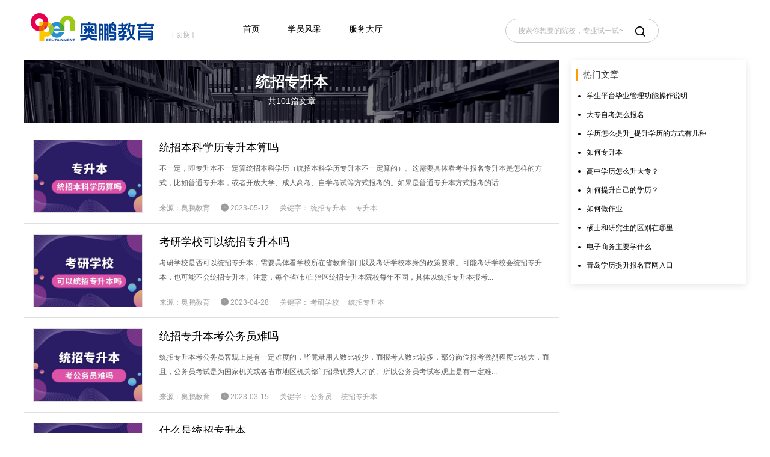

--- FILE ---
content_type: text/html; charset=UTF-8
request_url: https://www.iopen.com.cn/tag/1310.html
body_size: 13196
content:
<!DOCTYPE html>
<html lang="zh-cn">

<head>
    
            <title>统招专升本</title>    <meta name="keywords" content="统招专升本">            <meta name="description" content="统招专升本栏目，提供各省/市地区统招专升本专业/条件/报名时间/考试时间/考试科目等政策指南，为广大统招专升本学生提供统招专升本高起专/高起本/专升本等信息。"> 

    <meta charset="UTF-8">
    <meta name="renderer" content="webkit">
    <meta http-equiv="X-UA-Compatible" content="ie=edge">
    <meta name="viewport" content="width=device-width,initial-scale=1.0,minimum-scale=1.0,maximum-scale=1.0,user-scalable=no">
    <link rel="shortcut icon" href="/Public/img/head_logo.png">
    <link rel="stylesheet" href="/Public/assets/fonts/unicode.css" />
        
    <link rel="stylesheet" href="/Public/css/newsMore-fa5bc7a3cc.css?v=1590572293933">

    <script type="text/javascript">
    	 (function() {
	        _fmOpt = {
	            partner: "aopengjy",
	            appName: "aopengNESwz_web",
	            token: "aopengjy" + "-" + new Date().getTime() + "-"+ Math.random().toString(16).substr(2),
	            fmb: true,
	            getinfo: function(){
	                return "e3Y6ICIyLjUuMCIsIG9zOiAid2ViIiwgczogMTk5LCBlOiAianMgbm90IGRvd25sb2FkIn0=";
	            }
	        };
	        // var cimg = new Image(1,1);
	        // cimg.onload = function() {
	        //     _fmOpt.imgLoaded = true;
	        // };
	        // cimg.src = "https://fp.fraudmetrix.cn/fp/clear.png?partnerCode=aopengjy&appName=aopengNESwz_web&tokenId=" + _fmOpt.token;
	        // var fm = document.createElement('script'); fm.type = 'text/javascript'; fm.async = true;
	        // fm.src = ('https:' == document.location.protocol ? 'https://' : 'http://') + 'static.fraudmetrix.cn/v2/fm.js?ver=0.1&t=' + (new Date().getTime()/3600000).toFixed(0);
	        // var s = document.getElementsByTagName('script')[0]; s.parentNode.insertBefore(fm, s);
    	})();
    </script>
    <style>
        /* 新年主题 */
        .header-box{
            background: url('../../../../Public/assets/img/year-theme/line.png');
            position: relative;
        }
        .year-img{
            position: absolute;
        }
        /* .header-dls{
            width: 108px;
            height: 145px;
            background: url('../../../../Public/assets/img/year-theme/dls.png');
        } */
        .header-dl{
            width: 98px;
            height: 132px;
            background: url('../../../../Public/assets/img/year-theme/dl.png');
            right: 100px;
            z-index: 11;
        }
        /* .header-flower{
            width: 62px;
            height: 52px;
            background: url('../../../../Public/assets/img/year-theme/flower.png');
            left: 50%;
            margin-left: -320px;
        } */
        /* .a_active {
            color: #FFF !important;
        } */
        /* .header-common .search-snav-list li a {
            color: #FFF !important;
            text-decoration: none;
        }
        .header-common .head-main-form{
            background-color: #FFF !important;
        } */
        /* 新年主题 */
        .header-common .logo .area{
            margin-left: 20px !important
        }
    </style>

</head>

<body>
    
               	<a href="/activity/190828.html" style="display: none; text-align: center;color: #fff;font-size: 16px;width: 100%; background: #05a8fc;height: 30px;line-height:30px;overflow: hidden;" class="active-home-top-1">
      		<div>
      			<p style='border: 2px solid #000;background-color:#eb5b6e;display: inline-block;height: 22px;line-height: 22px;border-radius: 11px;margin-right:10px;padding: 0 10px;vertical-align: middle;'>福利温馨提示</p>
      			<span style="vertical-align: middle;">酷夏狂欢—红包雨活动<span style="color:#f4cc49;">即将开启</span>，请做好抢红包准备！</span>
      			<img src="/Public/assets/img/active-618.png" alt="" style="vertical-align: middle;margin-left:10px;"/>
      		</div>
      	</a>
      	<a href="/activity/190828.html" style="display: none;text-align: center;color: #fff;font-size: 16px;width: 100%; background: url('/Public/assets/img/666.jpg') center center no-repeat;height: 30px;line-height:30px;" class="active-home-top-2">
      		酷夏狂欢—红包雨活动<span style="color:#f4cc49;">正在进行中</span>，进入酷夏狂欢活动专场，立刻获取您的幸运吧！
      	</a>
          <!-- <div class="header-box"> -->
            <!-- <div class="year-img header-dls"></div> -->
            <!-- <div class="year-img header-dl"></div> -->
            <!-- <div class="year-img header-flower"></div> -->

            <div class="header-common">
                <div class="logo">
                    <a style="display: inline-block;" href="/" title="奥鹏教育-集考研,MBA,出国留学,职业证书,IT培训等职业教育服务提供者,打造“互联网+”职业教育新生态">
                        <img src="/Public/assets/img/logo.png" alt="奥鹏教育-集考研,MBA,出国留学,职业证书,IT培训等职业教育服务提供者,打造“互联网+”职业教育新生态" style="margin-top: 15px;">
                    </a>
                    <div class="area">
                        <strong  class="aw_city_top_name" data-city-id=""></strong>
                        <br />
                        <span class="change-area">[ 切换 ]</span>
                        <div class="select-area" style="display: none;">
                            <span class="icon iconfont icon-close close-area aw_area_close">&#xe643;</span>
                            <span class="icon iconfont icon-triang-up">&#xe662;</span>
                            <div class="area-tap">
                                <span class="active aw_city_title_hot" data-type="hot">
                                    <i> 热门 </i>
                                </span>
                                <!-- <span class="aw_city_title_abcd" data-type="ABCD">
                                    <i> ABCD </i>
                                </span>
                                <span class="aw_city_title_efgh" data-type="EFGH">
                                    <i> EFGH </i>
                                </span>
                                <span class="aw_city_title_ijkl" data-type="IJKL">
                                    <i> IJKL </i>
                                </span>
                                <span class="aw_city_title_mnopq" data-type="MNOPQ">
                                    <i> MNOPQ </i>
                                </span>
                                <span class="aw_city_title_rstuv" data-type="RSTUV">
                                    <i> RSTUV </i>
                                </span>
                                <span class="aw_city_title_wxyz" data-type="WXYZ">
                                    <i> WXYZ </i>
                                </span> -->
                                <span class="aw_city_title_abc" data-type="ABC">
                                    <i> ABC </i>
                                </span>
                                <span class="aw_city_title_defg" data-type="DEFG">
                                    <i> DEFG </i>
                                </span>
                                <span class="aw_city_title_hi" data-type="HI">
                                    <i> HI </i>
                                </span>
                                <span class="aw_city_title_jkl" data-type="JKL">
                                    <i> JKL </i>
                                </span>
                                <span class="aw_city_title_mnpq" data-type="MNPQ">
                                    <i> MNPQ </i>
                                </span>
                                <span class="aw_city_title_rst" data-type="RST">
                                    <i> RST </i>
                                </span>
                                <span class="aw_city_title_yz" data-type="YZ">
                                    <i> YZ </i>
                                </span>
                                <span class="aw_city_title_uwx" data-type="UWX">
                                    <i> UWX </i>
                                </span>
                            </div>
                            <div class="area-list">
                                <table>
                                    <tr class="">
                                        <td>
                                        </td>
                                    </tr>
                                </table>
                            </div>
                        </div>
                    </div>
                </div>
                <ul class="search-snav-list" >
                    <li>
                        <a title="首页" href="/" onclick="clickBtn('dhsy','menu_dhsy');" data-type="index">首页</a>
                    </li>
                    <!-- <li class="search-main-menu search-menu-item">
                        <a title="选专业" href="/majors/index.html" onclick="clickBtn('dhxzy','menu_dhxzy');" data-type="majors">选专业</a>
                    </li>
                    <li>
                        <a title="选院校" href="/school/index.html" onclick="clickBtn('dhxyx','menu_dhxyx');" data-type="school"> 选院校 </a>
                    </li> -->
                    <li>
                        <a title="学员风采" href="/news/index.html" onclick="clickBtn('dhxyfc','menu_dhxyfc');" data-type="news"> 学员风采 </a>
                    </li>
                    <li>
                        <a title="服务大厅" href="/service/index.html" onclick="clickBtn('dhfwdt','menu_dhfwdt');" data-type="service"> 服务大厅 </a>
                    </li>
                </ul>
                <div class="head-main-form">
                    <input type="text" autocomplete="off" class="search-box aw_search_input" id="searchKeywords" tabindex="0" onfocus="if(value=='搜索你想要的院校，专业试一试~') {value=''}" value="搜索你想要的院校，专业试一试~" onblur="if (value=='') {value='搜索你想要的院校，专业试一试~'}" maxlength="30">
                    <span id="searchBtn" class="iconfont icon-search aw_search_button_a">&#xe65a;</span>
                </div>
                <!-- <div class="status-login" style="color: #FFF !important;"> -->
                <!--    <div class="status-login">
                    <div class="login-status" style="display: none;">
                        <i></i><em>，您好!</em>
                        <p>
                            <span class="tra-out"></span>
                            <span class="tra-inner"></span>
                            <span class="fill-cir"></span>
                            <a href="../users/myRegistration.html">我的报名</a>
                            <span class="quit-login">退出登录</span>
                        </p>
                    </div>
                    <div id="loginOpt" class="login-opt" style="display: none;"> 注册/登录 </div>
                </div>-->
                <div id="login" class="login-container">
                    <div class="com-masker"></div>
                    <div class="box">
                        <dl>
                            <dt>
                                <i id="closeLogin" class="iconfont close">&#xe643;</i>
                            </dt>
                            <dd class="title"> 学员注册/登录 </dd>
                        </dl>
                        <form class="com-form">
                            <div>
                                <i class="iconfont con">&#xe69e;</i>
                                <input data-num='0' data-type="phoneNum" class="phone enter" placeholder="请输入手机号" type="text" maxlength="11" />
                            </div>
                            <p class="error"></p>
                            <div>
                                <i class="iconfont con">&#xe69f;</i>
                                <input data-num='1' data-type="imgCode" class="img-code enter" placeholder="请输入图形验证码" type="text" maxlength="4" />
                                <img data-type="getImgCode" src="/Public/assets/img/code.png" class="valid" />
                            </div>
                            <p class="error"></p>
                            <div>
                                <i class="iconfont con">&#xe6a0;</i>
                                <input data-num='2' data-type="phoneCode" class="code enter" placeholder="请输入手机验证码" type="text" maxlength="4" />
                                <button data-type="getCode" class="getcode" type="button">获取验证码</button>
                            </div>
                            <p class="error"></p>
                        </form>
                        <p class="login-error"></p>
                        <button data-type="submit" class="regist" type="button">注册/登录</button>
                        <p class="warm">
                            <label for="privacyPolicy">
                                <input id="privacyPolicy" type="checkbox"/>
                                <i>
                                    勾选代表您已经阅读并同意
                                </i>
                            </label>
                            <a href="/About/xieyi.html" target="_blank">《奥鹏教育隐私协议》,</a>
                            <p>且认同奥鹏教育以电话、短信或其他形式与您取得联系</p>
                        </p>
                    </div>
                </div>
            </div>
            <!-- </div> -->
        <div class="error-close">
            <i class="iconfont">&#xe687;</i>
            <span class="infor"></span>
        </div>
    


    <div class="college-accredit-box clear">
        <div class="center-content">
         <div class="navtag"><h2>统招专升本</h2><p>共101篇文章</p></div>
            <div class="peoplenews-box">
                <dl>
                        <dt>
                            <a href="/news/118227.html" target="_blank" title="统招本科学历专升本算吗">
                            <img class="lazy-one" src="/Public/assets/img/logoBd2.svg" data-original="/product/img/news/20230512/1683860478645dabfe3e7c8.jpg">
                            </a>
                        </dt>
                        <dd>
                            <h4><a href="/news/118227.html" target="_blank">统招本科学历专升本算吗</a></h4>
                            <p>不一定，即专升本不一定算统招本科学历（统招本科学历专升本不一定算的）。这需要具体看考生报名专升本是怎样的方式，比如普通专升本，或者开放大学、成人高考、自学考试等方式报考的。如果是普通专升本方式报考的话... </p>
                            <div class="mores">
                                <span>来源：奥鹏教育</span>

                                <span>
                                            <i class="icon iconfont icon-time-wise"></i> 2023-05-12 </span>
                                <span>关键字：
                                    <span>统招专升本</span><span>专升本</span>                                     <!-- 国考报名入口 考试大纲 职位表 -->
                                </span>
                            </div>
                        </dd>

                        
                    </dl><dl>
                        <dt>
                            <a href="/news/117777.html" target="_blank" title="考研学校可以统招专升本吗">
                            <img class="lazy-one" src="/Public/assets/img/logoBd2.svg" data-original="/product/img/news/20230428/1682660407644b5c37d1194.jpg">
                            </a>
                        </dt>
                        <dd>
                            <h4><a href="/news/117777.html" target="_blank">考研学校可以统招专升本吗</a></h4>
                            <p>考研学校是否可以统招专升本，需要具体看学校所在省教育部门以及考研学校本身的政策要求。可能考研学校会统招专升本，也可能不会统招专升本。注意，每个省/市/自治区统招专升本院校每年不同，具体以统招专升本报考... </p>
                            <div class="mores">
                                <span>来源：奥鹏教育</span>

                                <span>
                                            <i class="icon iconfont icon-time-wise"></i> 2023-04-28 </span>
                                <span>关键字：
                                    <span>考研学校</span><span>统招专升本</span>                                     <!-- 国考报名入口 考试大纲 职位表 -->
                                </span>
                            </div>
                        </dd>

                        
                    </dl><dl>
                        <dt>
                            <a href="/news/115695.html" target="_blank" title="统招专升本考公务员难吗">
                            <img class="lazy-one" src="/Public/assets/img/logoBd2.svg" data-original="/product/img/news/20230315/167886112464116344caf13.jpg">
                            </a>
                        </dt>
                        <dd>
                            <h4><a href="/news/115695.html" target="_blank">统招专升本考公务员难吗</a></h4>
                            <p>统招专升本考公务员客观上是有一定难度的，毕竟录用人数比较少，而报考人数比较多，部分岗位报考激烈程度比较大，而且，公务员考试是为国家机关或各省市地区机关部门招录优秀人才的。所以公务员考试客观上是有一定难... </p>
                            <div class="mores">
                                <span>来源：奥鹏教育</span>

                                <span>
                                            <i class="icon iconfont icon-time-wise"></i> 2023-03-15 </span>
                                <span>关键字：
                                    <span>公务员</span><span>统招专升本</span>                                     <!-- 国考报名入口 考试大纲 职位表 -->
                                </span>
                            </div>
                        </dd>

                        
                    </dl><dl>
                        <dt>
                            <a href="/news/104181.html" target="_blank" title="什么是统招专升本">
                            <img class="lazy-one" src="/Public/assets/img/logoBd2.svg" data-original="/product/img/news/20220901/1662019065631065f92d33c.jpg">
                            </a>
                        </dt>
                        <dd>
                            <h4><a href="/news/104181.html" target="_blank">什么是统招专升本</a></h4>
                            <p>统招专升本，也叫普通专升本，即普通高等学校专升本选拔考试。统招专升本是由考生就读高校所在地的省级教育部门统一组织的选拔考试，招生专科应届毕业生进入普通高等本科院校全日制学习二年，而获得本科文凭。考生报... </p>
                            <div class="mores">
                                <span>来源：奥鹏教育</span>

                                <span>
                                            <i class="icon iconfont icon-time-wise"></i> 2022-09-01 </span>
                                <span>关键字：
                                    <span>统招专升本</span>                                     <!-- 国考报名入口 考试大纲 职位表 -->
                                </span>
                            </div>
                        </dd>

                        
                    </dl><dl>
                        <dt>
                            <a href="/news/79319.html" target="_blank" title="西安交通大学统招专升本">
                            <img class="lazy-one" src="/Public/assets/img/logoBd2.svg" data-original="/product/img/news/20210629/162495645860dade2a122bf.jpg">
                            </a>
                        </dt>
                        <dd>
                            <h4><a href="/news/79319.html" target="_blank">西安交通大学统招专升本</a></h4>
                            <p>首先想说的是，是没有统招专升本之说的，即是不参与省内组织的统招专升本选拔考试，只通过普通高考、研究生考试等方式招生本科、研究生层次。所以意向报名统招专升本的学生需要注意，不能报考统招专升本，可报考陕西... </p>
                            <div class="mores">
                                <span>来源：奥鹏教育原创</span>

                                <span>
                                            <i class="icon iconfont icon-time-wise"></i> 2022-08-05 </span>
                                <span>关键字：
                                    <span>统招专升本</span><span>西安交通大学专升本</span>                                     <!-- 国考报名入口 考试大纲 职位表 -->
                                </span>
                            </div>
                        </dd>

                        
                    </dl><dl>
                        <dt>
                            <a href="/news/68067.html" target="_blank" title="汉口学院统招专升本有哪些专业">
                            <img class="lazy-one" src="/Public/assets/img/logoBd2.svg" data-original="/product/img/news/20210222/161397944660335f362716b.jpg">
                            </a>
                        </dt>
                        <dd>
                            <h4><a href="/news/68067.html" target="_blank">汉口学院统招专升本有哪些专业</a></h4>
                            <p>汉口学院统招专升本招生对象为：高职高专应届毕业生。报名条件及要求：1.具有良好的思想品德和政治素质，热爱祖国，遵纪守法，专科学习期间未受任何纪律处分，或者纪律处分已解除或撤销。2.修完普通高职高专教学... </p>
                            <div class="mores">
                                <span>来源：奥鹏教育</span>

                                <span>
                                            <i class="icon iconfont icon-time-wise"></i> 2022-08-05 </span>
                                <span>关键字：
                                    <span>汉口学院统招专升本</span><span>统招专升本</span><span>专升本专业  </span>                                     <!-- 国考报名入口 考试大纲 职位表 -->
                                </span>
                            </div>
                        </dd>

                        
                    </dl><dl>
                        <dt>
                            <a href="/news/67161.html" target="_blank" title="湖南工学院统招专升本要什么条件">
                            <img class="lazy-one" src="/Public/assets/img/logoBd2.svg" data-original="/product/img/news/20210218/1613617494602dd95681dd5.jpg">
                            </a>
                        </dt>
                        <dd>
                            <h4><a href="/news/67161.html" target="_blank">湖南工学院统招专升本要什么条件</a></h4>
                            <p>统招专升本的条件：1.遵守宪法和法律、法规;2.遵守学校章程和规章制度;3.德、 智、体、美等方面全面发展;4.各课程平均成绩排名进入本专业应届毕业生总数的前20%(以该课程初次考试或考核的成绩为准，... </p>
                            <div class="mores">
                                <span>来源：奥鹏教育</span>

                                <span>
                                            <i class="icon iconfont icon-time-wise"></i> 2022-08-05 </span>
                                <span>关键字：
                                    <span>湖南工学院统招专升本条件</span><span>专升本条件</span><span>统招专升本</span>                                     <!-- 国考报名入口 考试大纲 职位表 -->
                                </span>
                            </div>
                        </dd>

                        
                    </dl><dl>
                        <dt>
                            <a href="/news/49701.html" target="_blank" title="北京邮电大学有统招专升本吗">
                            <img class="lazy-one" src="/Public/assets/img/logoBd2.svg" data-original="/product/img/news/20210916/16317797716142fbbba6d56.jpg">
                            </a>
                        </dt>
                        <dd>
                            <h4><a href="/news/49701.html" target="_blank">北京邮电大学有统招专升本吗</a></h4>
                            <p>没有统招专升本，北邮不通过普通专升本方式招生，而是通过远程教育专升本、成人高考专升本等成人高等教育方式招生，招生专升本专业有通信工程、计算机科学与技术、计算机科学与技术（移动互联网）、物流工程、自动化... </p>
                            <div class="mores">
                                <span>来源：奥鹏教育</span>

                                <span>
                                            <i class="icon iconfont icon-time-wise"></i> 2022-08-05 </span>
                                <span>关键字：
                                    <span>北京邮电大学专升本</span><span>统招专升本</span><span>北京邮电大学</span>                                     <!-- 国考报名入口 考试大纲 职位表 -->
                                </span>
                            </div>
                        </dd>

                        
                    </dl><dl>
                        <dt>
                            <a href="/news/43385.html" target="_blank" title="统招专升本第一学历是什么？">
                            <img class="lazy-one" src="/Public/assets/img/logoBd2.svg" data-original="/product/img/news/20200615/15921896185ee6e2b2bfa96.jpg">
                            </a>
                        </dt>
                        <dd>
                            <h4><a href="/news/43385.html" target="_blank">统招专升本第一学历是什么？</a></h4>
                            <p>统招专升本也叫普通专升本，应届专升本等，普通专升本选拔考试属于省级统一招生标准选拔性考试，由各省教育厅领导，各省教育考试院统一组织管理，各设区市招考机构具体组织实施，考试选拔对象为全日制普通高校的高职... </p>
                            <div class="mores">
                                <span>来源：奥鹏教育</span>

                                <span>
                                            <i class="icon iconfont icon-time-wise"></i> 2022-08-05 </span>
                                <span>关键字：
                                    <span>统招专升本</span>                                     <!-- 国考报名入口 考试大纲 职位表 -->
                                </span>
                            </div>
                        </dd>

                        
                    </dl><dl>
                        <dt>
                            <a href="/news/101883.html" target="_blank" title="统招专升本毕业证和本科有区别吗">
                            <img class="lazy-one" src="/Public/assets/img/logoBd2.svg" data-original="/product/img/news/20220727/165890752262e0eb82e03c3.jpg">
                            </a>
                        </dt>
                        <dd>
                            <h4><a href="/news/101883.html" target="_blank">统招专升本毕业证和本科有区别吗</a></h4>
                            <p>统招专升本毕业证和本科是有所区别的，不过只在印制字样显示上有区别，比如：统招专升本毕业证会印有全日制、专科起点本科（二年制）字样，本科毕业证会印有全日制本科的字样。但是，统招专升本毕业证和本科毕业证都... </p>
                            <div class="mores">
                                <span>来源：奥鹏教育</span>

                                <span>
                                            <i class="icon iconfont icon-time-wise"></i> 2022-07-27 </span>
                                <span>关键字：
                                    <span>统招专升本</span><span>本科</span>                                     <!-- 国考报名入口 考试大纲 职位表 -->
                                </span>
                            </div>
                        </dd>

                        
                    </dl><dl>
                        <dt>
                            <a href="/news/66003.html" target="_blank" title="电子商务统招专升本考什么">
                            <img class="lazy-one" src="/Public/assets/img/logoBd2.svg" data-original="/product/img/news/20210128/161181681460125f6ee81d6.jpg">
                            </a>
                        </dt>
                        <dd>
                            <h4><a href="/news/66003.html" target="_blank">电子商务统招专升本考什么</a></h4>
                            <p>电子商务专升本需要考英语、计算机基础、专业课、文科综合、高数，分为文科和理科，文科需要考文科综合、英语、计算机基础及一门专业课；理科需要考高数、英语、计算机基础及一门专业课。主要课程有主要电子商务物流... </p>
                            <div class="mores">
                                <span>来源：奥鹏教育</span>

                                <span>
                                            <i class="icon iconfont icon-time-wise"></i> 2022-06-16 </span>
                                <span>关键字：
                                    <span>电子商务专升本</span><span>统招专升本</span>                                     <!-- 国考报名入口 考试大纲 职位表 -->
                                </span>
                            </div>
                        </dd>

                        
                    </dl><dl>
                        <dt>
                            <a href="/news/46203.html" target="_blank" title="自考专升本和普通专升本有何区别">
                            <img class="lazy-one" src="/Public/assets/img/logoBd2.svg" data-original="/product/img/news/20210915/1631672754614159b2cd22e.jpg">
                            </a>
                        </dt>
                        <dd>
                            <h4><a href="/news/46203.html" target="_blank">自考专升本和普通专升本有何区别</a></h4>
                            <p>自考专升本和普通专升本区别主要在于招生对象和学制的不同，自考专升本招生不受限制，能够提供国民教育系列专科及以上毕业文凭即可，普通专升本招生对象为专科大三应届毕业生；自考专升本最快学习1年半左右时间即可... </p>
                            <div class="mores">
                                <span>来源：奥鹏教育</span>

                                <span>
                                            <i class="icon iconfont icon-time-wise"></i> 2022-05-31 </span>
                                <span>关键字：
                                    <span>统招专升本</span><span>自考</span>                                     <!-- 国考报名入口 考试大纲 职位表 -->
                                </span>
                            </div>
                        </dd>

                        
                    </dl><dl>
                        <dt>
                            <a href="/news/43383.html" target="_blank" title="统招专升本报名条件是什么？">
                            <img class="lazy-one" src="/Public/assets/img/logoBd2.svg" data-original="/product/img/news/20220225/164577580262188bba1b4ea.jpg">
                            </a>
                        </dt>
                        <dd>
                            <h4><a href="/news/43383.html" target="_blank">统招专升本报名条件是什么？</a></h4>
                            <p>普通专升本，即统招专升本，是指普通院校的专科学生结束专科阶段的课程学习之后，参加各省级行政部门统一组织的考试，选拔优秀普通专科应届毕业生在毕业之前三年级第二学期参加由省教育考试院组织的统一考试（部分省... </p>
                            <div class="mores">
                                <span>来源：奥鹏教育</span>

                                <span>
                                            <i class="icon iconfont icon-time-wise"></i> 2022-02-25 </span>
                                <span>关键字：
                                    <span>专升本报名条件</span><span>统招专升本</span>                                     <!-- 国考报名入口 考试大纲 职位表 -->
                                </span>
                            </div>
                        </dd>

                        
                    </dl><dl>
                        <dt>
                            <a href="/news/43393.html" target="_blank" title="非统招专升本报名条件是什么？">
                            <img class="lazy-one" src="/Public/assets/img/logoBd2.svg" data-original="/product/img/news/20210913/1631528002613f244276387.jpg">
                            </a>
                        </dt>
                        <dd>
                            <h4><a href="/news/43393.html" target="_blank">非统招专升本报名条件是什么？</a></h4>
                            <p>专升本考试是指专科层次学生进入本科层次阶段学习的选拔考试，是中国大陆教育体制大专层次学生升入本科院校的考试制度。专升本考试有统招专升本考试和非统招专升本考试，不管选择哪种专升本学习，对专升本考生来说通... </p>
                            <div class="mores">
                                <span>来源：奥鹏教育</span>

                                <span>
                                            <i class="icon iconfont icon-time-wise"></i> 2022-02-25 </span>
                                <span>关键字：
                                    <span>专升本报名条件</span><span>统招专升本</span><span>专升本</span>                                     <!-- 国考报名入口 考试大纲 职位表 -->
                                </span>
                            </div>
                        </dd>

                        
                    </dl><dl>
                        <dt>
                            <a href="/news/48381.html" target="_blank" title="统招专升本需要考哪几科">
                            <img class="lazy-one" src="/Public/assets/img/logoBd2.svg" data-original="/product/img/news/20210319/161613330060543cb4edd32.jpg">
                            </a>
                        </dt>
                        <dd>
                            <h4><a href="/news/48381.html" target="_blank">统招专升本需要考哪几科</a></h4>
                            <p>统招专升本考试科目分文、理科。文科：大学语文、大学英语、计算机文化基础；理科：高等数学、大学英语、计算机文化基础。艺术、体育专业经省教育考试院同意，可由招生院校组织专业加试，并在报名工作开始前完成。专... </p>
                            <div class="mores">
                                <span>来源：奥鹏教育</span>

                                <span>
                                            <i class="icon iconfont icon-time-wise"></i> 2022-02-10 </span>
                                <span>关键字：
                                    <span>统招专升本</span>                                     <!-- 国考报名入口 考试大纲 职位表 -->
                                </span>
                            </div>
                        </dd>

                        
                    </dl><dl>
                        <dt>
                            <a href="/news/90977.html" target="_blank" title="抚顺师范统招专升本网站">
                            <img class="lazy-one" src="/Public/assets/img/logoBd2.svg" data-original="/product/img/news/20211220/163999114861c0476cca418.jpg">
                            </a>
                        </dt>
                        <dd>
                            <h4><a href="/news/90977.html" target="_blank">抚顺师范统招专升本网站</a></h4>
                            <p>抚顺师范统招专升本网站是指所在地的省教育考试院官网，即辽宁省教育考试院官网。抚顺市师范统招专升本，是指抚顺地区师范类应届专科考生通过省内组织专升本选拔考试方式报名的，在指定的官网网站进行网上报名、缴费... </p>
                            <div class="mores">
                                <span>来源：奥鹏教育</span>

                                <span>
                                            <i class="icon iconfont icon-time-wise"></i> 2021-12-20 </span>
                                <span>关键字：
                                    <span>师范专升本</span><span>抚顺专升本</span><span>统招专升本</span>                                     <!-- 国考报名入口 考试大纲 职位表 -->
                                </span>
                            </div>
                        </dd>

                        
                    </dl><dl>
                        <dt>
                            <a href="/news/90713.html" target="_blank" title="朝阳师范统招专升本网站">
                            <img class="lazy-one" src="/Public/assets/img/logoBd2.svg" data-original="/product/img/news/20211216/163962567061bab3c6ee5d7.jpg">
                            </a>
                        </dt>
                        <dd>
                            <h4><a href="/news/90713.html" target="_blank">朝阳师范统招专升本网站</a></h4>
                            <p>朝阳师范统招专升本网站是指所在地的省教育考试院官网，即辽宁省教育考试院官网。朝阳市师范统招专升本，是指朝阳地区师范类专科考生通过省内组织专升本选拔考试方式报名的，在指定的官网网站进行网上报名、缴费的。... </p>
                            <div class="mores">
                                <span>来源：奥鹏教育</span>

                                <span>
                                            <i class="icon iconfont icon-time-wise"></i> 2021-12-16 </span>
                                <span>关键字：
                                    <span>师范专升本</span><span>朝阳专升本</span><span>统招专升本</span>                                     <!-- 国考报名入口 考试大纲 职位表 -->
                                </span>
                            </div>
                        </dd>

                        
                    </dl><dl>
                        <dt>
                            <a href="/news/90673.html" target="_blank" title="辽阳理科统招专升本网站">
                            <img class="lazy-one" src="/Public/assets/img/logoBd2.svg" data-original="/product/img/news/20211215/163956282961b9be4d41db0.jpg">
                            </a>
                        </dt>
                        <dd>
                            <h4><a href="/news/90673.html" target="_blank">辽阳理科统招专升本网站</a></h4>
                            <p>辽阳理科统招专升本网站一般是指所在地的省教育考试院官网，即辽宁省教育考试院官网。辽阳理科统招专升本，是指鞍山地区理科类考生通过省内组织专升本选拔考试方式报名的，在指定的官网网站进行网上报名、缴费的。统... </p>
                            <div class="mores">
                                <span>来源：奥鹏教育</span>

                                <span>
                                            <i class="icon iconfont icon-time-wise"></i> 2021-12-15 </span>
                                <span>关键字：
                                    <span>理科专升本</span><span>辽阳专升本</span><span>统招专升本</span>                                     <!-- 国考报名入口 考试大纲 职位表 -->
                                </span>
                            </div>
                        </dd>

                        
                    </dl><dl>
                        <dt>
                            <a href="/news/90665.html" target="_blank" title="营口市统招专升本网站">
                            <img class="lazy-one" src="/Public/assets/img/logoBd2.svg" data-original="/product/img/news/20211215/163956025361b9b43db39e8.jpg">
                            </a>
                        </dt>
                        <dd>
                            <h4><a href="/news/90665.html" target="_blank">营口市统招专升本网站</a></h4>
                            <p>营口市统招专升本网站一般是指所在地的省教育考试院官网，即辽宁省教育考试院官网。营口市统招专升本，是指营口地区考生通过省内组织专升本选拔考试方式报名的，在指定的官网网站进行网上报名、缴费的。统招专升本也... </p>
                            <div class="mores">
                                <span>来源：奥鹏教育</span>

                                <span>
                                            <i class="icon iconfont icon-time-wise"></i> 2021-12-15 </span>
                                <span>关键字：
                                    <span>营口专升本</span><span>统招专升本</span>                                     <!-- 国考报名入口 考试大纲 职位表 -->
                                </span>
                            </div>
                        </dd>

                        
                    </dl><dl>
                        <dt>
                            <a href="/news/90541.html" target="_blank" title="沈阳市汉语言统招专升本网站">
                            <img class="lazy-one" src="/Public/assets/img/logoBd2.svg" data-original="/product/img/news/20211214/163947052961b855c110aa3.jpg">
                            </a>
                        </dt>
                        <dd>
                            <h4><a href="/news/90541.html" target="_blank">沈阳市汉语言统招专升本网站</a></h4>
                            <p>沈阳汉语言统招专升本网站一般是指所在地的省教育考试院官网，即辽宁省教育考试院官网。沈阳市汉语言统招专升本，是指沈阳地区汉语言专科考生通过省内组织专升本选拔考试方式报名的，在指定的官网网站进行网上报名、... </p>
                            <div class="mores">
                                <span>来源：奥鹏教育</span>

                                <span>
                                            <i class="icon iconfont icon-time-wise"></i> 2021-12-14 </span>
                                <span>关键字：
                                    <span>汉语言专升本</span><span>沈阳专升本</span><span>汉语言文学专升本</span><span>统招专升本</span>                                     <!-- 国考报名入口 考试大纲 职位表 -->
                                </span>
                            </div>
                        </dd>

                        
                    </dl>                <!-- <dl class="mar20"><dt> <a href="/news/7660.html" target="_blank" title="前所未有！奥鹏教育诚邀15所高校院长为毕业生拨穗正冠！"><img class="lazy-one" src="/product/img/news/20181119/15426006585bf237d22df3e.jpg" data-original="/product/img/news/20181119/15426006585bf237d22df3e.jpg"  >                       </a></dt>
                        <dd>
                            <h4><a href="">奥鹏教育诚邀15所高校院长为毕业生拨穗正冠！</a></h4>
                            <p>新的学期，开启新的希望，承载新的梦想。在这象征播种梦想的季节里，我们又迎来了奥鹏教育的一批新的学员。4月22日下午14点，在全体老师的精心组织下，奥鹏教育惠州学习中心全体师生齐聚一堂，给东北财经大学、大连理工大学、南开大学、中国石油大学（华东)、福建师范大学、四川农业大学、... </p>
                            <div class="mores">
                                <span>来源：奥鹏教育</span>

                                <span>
                                            <i class="icon iconfont icon-time-wise"></i> 2018-11-20 </span>
                                <span>关键字： 2018国考 国考报名入口 考试大纲 职位表
                                            </span>
                            </div>
                        </dd>
                    </dl> -->

            </div>
            <div class="pagination">
                <span> 共6页 </span>
                <a href="/tag/1310.html&page=1"> 上一页 </a>
                <a class="active" href="/tag/1310.html?page=1"> 1 </a>
                                                <a href="/tag/1310.html?page=2"> 2 </a>                        <a href="/tag/1310.html?page=3"> 3 </a>                        <a href="/tag/1310.html?page=4"> 4 </a>                        <a href="/tag/1310.html?page=5"> 5 </a>                        <span> ... </span>
                                        <a class="next" href="/tag/1310.html&page=1"> 下一页 </a>
                <input type="text" class="aw_page_input" data-max="6" pattern="[0-9]*" title="必须是纯数字" />
                <span class="goPage" data-url="/tag/1310.html"> Go </span>
            </div>
        </div>
        <div class="hot-article">
            <div class="hotBox">
                <h3>热门文章</h3>
                <ul class="article-list">
                    <li>
                                                            <a href="/news/3022.html" target="_blank" title="学生平台毕业管理功能操作说明">学生平台毕业管理功能操作说明</a>                        </li><li>
                                                            <a href="/news/72753.html" target="_blank" title="大专自考怎么报名">大专自考怎么报名</a>                        </li><li>
                                                            <a href="/news/58999.html" target="_blank" title="学历怎么提升_提升学历的方式有几种">学历怎么提升_提升学历的方式有几种</a>                        </li><li>
                                                            <a href="/news/68039.html" target="_blank" title="如何专升本">如何专升本</a>                        </li><li>
                                                            <a href="/news/7658.html" target="_blank" title="高中学历怎么升大专？">高中学历怎么升大专？</a>                        </li><li>
                                                            <a href="/news/27998.html" target="_blank" title="如何提升自己的学历？">如何提升自己的学历？</a>                        </li><li>
                                                            <a href="/news/3154.html" target="_blank" title="如何做作业">如何做作业</a>                        </li><li>
                                                            <a href="/news/76901.html" target="_blank" title="硕士和研究生的区别在哪里">硕士和研究生的区别在哪里</a>                        </li><li>
                                                            <a href="/news/70809.html" target="_blank" title="电子商务主要学什么">电子商务主要学什么</a>                        </li><li>
                                                            <a href="/news/42427.html" target="_blank" title="青岛学历提升报名官网入口">青岛学历提升报名官网入口</a>                        </li>                </ul>
            </div>
            <!-- <div class="hotBox mar20" style="display: none;">
                <h3>合作院校</h3>
                <div id="timeLine">
                    <div id="cList">
                        <div style="width: 250px;margin: 0 auto; overflow: hidden; text-align: center; ">
                            <ul id="cUl" class="hot_school slides">
                                <li>
                                        <div class="container-li"> <a href="/school/10200.html" target="_blank"><img class="lazy-two" data-original="/product/img/schoollogo/10200.png" src="/Public/assets/img/logoBd2.svg" style="height: 111px;" alt="东北师范大学"></a>
                                            <p> <strong>东北师范大学</strong>
                                                                                            </p> <a class="btn" href="/school/10200.html" target="_blank">立即报名</a>
                                        </div>
                                    </li><li>
                                        <div class="container-li"> <a href="/school/10141.html" target="_blank"><img class="lazy-two" data-original="/product/img/schoollogo/10141.png" src="/Public/assets/img/logoBd2.svg" style="height: 111px;" alt="大连理工大学"></a>
                                            <p> <strong>大连理工大学</strong>
                                                                                            </p> <a class="btn" href="/school/10141.html" target="_blank">立即报名</a>
                                        </div>
                                    </li><li>
                                        <div class="container-li"> <a href="/school/10145.html" target="_blank"><img class="lazy-two" data-original="/product/img/schoollogo/10145.png" src="/Public/assets/img/logoBd2.svg" style="height: 111px;" alt="东北大学"></a>
                                            <p> <strong>东北大学</strong>
                                                                                            </p> <a class="btn" href="/school/10145.html" target="_blank">立即报名</a>
                                        </div>
                                    </li><li>
                                        <div class="container-li"> <a href="/school/10183.html" target="_blank"><img class="lazy-two" data-original="/product/img/schoollogo/20200218/15819934765e4b4e04ae855.png" src="/Public/assets/img/logoBd2.svg" style="height: 111px;" alt="吉林大学"></a>
                                            <p> <strong>吉林大学</strong>
                                                                                            </p> <a class="btn" href="/school/10183.html" target="_blank">立即报名</a>
                                        </div>
                                    </li><li>
                                        <div class="container-li"> <a href="/school/10635.html" target="_blank"><img class="lazy-two" data-original="/product/img/schoollogo/10635.png" src="/Public/assets/img/logoBd2.svg" style="height: 111px;" alt="西南大学"></a>
                                            <p> <strong>西南大学</strong>
                                                                                            </p> <a class="btn" href="/school/10635.html" target="_blank">立即报名</a>
                                        </div>
                                    </li><li>
                                        <div class="container-li"> <a href="/school/10698.html" target="_blank"><img class="lazy-two" data-original="/product/img/schoollogo/20200218/15819937605e4b4f20f28e4.png" src="/Public/assets/img/logoBd2.svg" style="height: 111px;" alt="西安交通大学"></a>
                                            <p> <strong>西安交通大学</strong>
                                                                                            </p> <a class="btn" href="/school/10698.html" target="_blank">立即报名</a>
                                        </div>
                                    </li><li>
                                        <div class="container-li"> <a href="/school/10032.html" target="_blank"><img class="lazy-two" data-original="/product/img/schoollogo/10032.png" src="/Public/assets/img/logoBd2.svg" style="height: 111px;" alt="北京语言大学"></a>
                                            <p> <strong>北京语言大学</strong>
                                                                                            </p> <a class="btn" href="/school/10032.html" target="_blank">立即报名</a>
                                        </div>
                                    </li><li>
                                        <div class="container-li"> <a href="/school/10027.html" target="_blank"><img class="lazy-two" data-original="/product/img/schoollogo/20190814/15657673045d53b688d6a46.png" src="/Public/assets/img/logoBd2.svg" style="height: 111px;" alt="北京师范大学"></a>
                                            <p> <strong>北京师范大学</strong>
                                                                                            </p> <a class="btn" href="/school/10027.html" target="_blank">立即报名</a>
                                        </div>
                                    </li><li>
                                        <div class="container-li"> <a href="/school/10004.html" target="_blank"><img class="lazy-two" data-original="/product/img/schoollogo/10004.png" src="/Public/assets/img/logoBd2.svg" style="height: 111px;" alt="北京交通大学"></a>
                                            <p> <strong>北京交通大学</strong>
                                                                                            </p> <a class="btn" href="/school/10004.html" target="_blank">立即报名</a>
                                        </div>
                                    </li><li>
                                        <div class="container-li"> <a href="/school/10007.html" target="_blank"><img class="lazy-two" data-original="/product/img/schoollogo/10007.png" src="/Public/assets/img/logoBd2.svg" style="height: 111px;" alt="北京理工大学"></a>
                                            <p> <strong>北京理工大学</strong>
                                                                                            </p> <a class="btn" href="/school/10007.html" target="_blank">立即报名</a>
                                        </div>
                                    </li>                            </ul>
                        </div>
                    </div>
                </div>
            </div>
            <div class="hotBox mar20 hotSubject">
                <h3>招生专业</h3>
                <div class="aw_hot_product">
                                    </div>
            </div> -->
        </div>
    </div>


    <div class="footer-common">
        <!-- <div class="links">
            <dl>
                <dt>学习服务</dt>
                <dd>
                    <a target="_blank" href="http://learn.open.com.cn/">奥鹏学生平台 </a> |<a target="_blank" href="https://www.open.com.cn/service/collegeauth.html">高校授权查询 </a> |<a target="_blank" href="http://oces.open.com.cn/">奥鹏教务系统 </a> |<a target="_blank" href="http://entrancetest.open.com.cn/">入学测试系统 </a> |                </dd>
            </dl>
            <dl>
                <dt><a href="/about/links.html">友情链接</a></dt>
                <dd>
                    <a target="_blank" href="http://www.minshengedu.com/">民生教育集团 </a> |<a target="_blank" href="http://www.open.com.cn/">奥鹏教育 </a> |<a target="_blank" href="http://www.ourteacher.com.cn/">奥鹏教师网 </a> |<a target="_blank" href="http://liuxue.open.com.cn/">奥鹏留学 </a> |<a target="_blank" href="http://shixun.open.com.cn/home">奥鹏云实训平台 </a> |<a target="_blank" href="http://www.cnhsk.com.cn/">丝绸之路国际教育中心 </a> |<a target="_blank" href="http://www.moocchina.com.cn/">慕课中国联盟 </a> |<a target="_blank" href="https://www.imooc.com/">慕课网 </a> |<a target="_blank" href="https://www.doxue.com">都学课堂 </a> |<a target="_blank" href="https://www.mbachina.com">MBA中国网 </a> |<a target="_blank" href="http://www.workai.com.cn/">小爱科技 </a> |<a target="_blank" href="https://www.openedu.com.cn/">开放教育考前辅导 </a> |<a target="_blank" href="http://www.umooc.com.cn/index.do">优慕课 </a> |<a target="_blank" href="http://www.hqwx.com/">环球网校 </a> |<a target="_blank" href="https://www.027art.com">艺考 </a> |<a target="_blank" href="https://www.gaodun.com">高顿教育 </a> |<a target="_blank" href="http://www.chinakaoyan.com/">中国考研网 </a> |<a target="_blank" href="https://www.tingclass.net">听力课堂 </a> |<a target="_blank" href="http://www.chusan.com">初三网 </a> |<a target="_blank" href="http://www.jobui.com">职友集 </a> |<a target="_blank" href="https://kr.hujiang.com/">沪江韩语 </a> |<a target="_blank" href="http://www.kekenet.com">可可英语 </a> |<a target="_blank" href="http://www.zjia8.com">家庭教育吧 </a> |<a target="_blank" href="http://www.yinhangzhaopin.com/">银行招聘网 </a> |<a target="_blank" href="https://edu.51cto.com/">51cto学堂 </a> |<a target="_blank" href="http://www.koomao.com/">酷猫写作网 </a> |<a target="_blank" href="https://www.36840.com">编绳手链 </a> |<a target="_blank" href="https://www.haotougao.com/">期刊投稿 </a> |<a target="_blank" href="https://www.zhaohaowang.com">手机号码大全 </a> |<a target="_blank" href="https://www.jiceng.org">基层网 </a> |<a target="_blank" href="https://www.china-share.com">华宇考试网 </a> |<a target="_blank" href="http://ha.huatu.com">河南公务员考试网 </a> |<a target="_blank" href="http://www.zgsydw.com">事业编考试 </a> |                </dd>
            </dl>
        </div> -->
        <div class="copyright">
            <p>
                <a href="/about/index.html" target="_blank">关于我们</a> | <a href="/about/fv.html" target="_blank">法律声明</a> | <a href="/about/links.html" target="_blank">友情链接</a> | <a href="/about/lianxiwomen.html" target="_blank">联系我们</a>
            </p>
            <p>版权所有：北京奥鹏文化传媒有限公司 Copyright ©2003-2026 open.com.cn ALL rights reserved</p>
            <p>
                <span>登记序号：<a href="https://beian.miit.gov.cn/#/Integrated/index">京ICP备12003892号-10</a></span>
                <img class="emblem" src="/Public/assets/img/emblem.png" alt="国徽" />
                <a href="http://www.beian.gov.cn/portal/registerSystemInfo?recordcode=11010802026030">
                    <span>京公网安备 11010802026030号</span></a>
            </p>
            <p class="certificate" style="display: none;">
            </p>
        </div>
    </div>


	<!--
<block >
    <div class="chat-box">
         <div id="hideMasker" class="com-masker"></div>
        <div class="online bounceIn">
            <img class="lazy-chat" src="/Public/assets/img/logoBd2.svg" data-original="/Public/assets/img/sever_peo.png" />
            <p>您好，请选择问题类型进行咨询</p>
            <div class="btn"><a class="signWechatBtn" href="javascript:;">报名咨询</a><a class="studyServeBtn" href="javascript:;" style="margin-right: 0;">老生咨询</a></div>
        </div> 
        <div class="consuting-container bounceIn">
            <div class="first">
                <div class="first-title">
                    <img class="lazy-chat" style="float:left; margin-top: -4px;"
                        src="/Public/assets/consting/sever_consulting_aopeng.png" />
                    <div class="titleChild"> &nbsp;-&nbsp;在线客服</div>
                </div>
                <div class="first-img" id="hideMasker" style="cursor: pointer;">
                    <img class="lazy-chat" src="/Public/assets/consting/sever_consulting_close.png" />
                </div>
            </div>
            <div class="second flex-center">
                <div class="second-img flex-center">
                    <img class="lazy-chat" src="/Public/assets/consting/sever_consulting.png" />
                </div>
                <div class="second-title">
                    <div class="div-second">
                        <div class="firstChild">&nbsp;&nbsp;“&nbsp;欢迎访问奥鹏教育官网&nbsp;”</div>
                        <div class="nthChild">点击选择您要咨询的类型发起会话</div>
                    </div>
                </div>
            </div>
            <div class="third">
                <div class="third-row flex-center">
                    <div class="third-items flex-center signWechatBtn" style="cursor: pointer;">
                        <div class="third-item1">
                            学历提升
                        </div>
                        <div class="third-item2 flex-center">
                            <img class="messgeImg" src="/Public/assets/consting/serve_message.svg"> <span>立即咨询<span>
                        </div>
                    </div>
                    <div class="third-items flex-center signWechatBtn" style="cursor: pointer;">
                        <div class="third-item1">
                            考研辅导
                        </div>
                        <div class="third-item2 flex-center ">
                            <img class="messgeImg" src="/Public/assets/consting/serve_message.svg"> <span>立即咨询<span>
                        </div>
                    </div>
                    <div class="third-items flex-center signWechatBtn" style="cursor: pointer;">
                        <div class="third-item1">
                            海外硕博
                        </div>
                        <div class="third-item2 flex-center ">
                            <img class="messgeImg" src="/Public/assets/consting/serve_message.svg"> <span>立即咨询<span>
                        </div>
                    </div>
                </div>
                <div class="third-row flex-center ">
                    <div class="third-items flex-center signWechatBtn" style="cursor: pointer;">
                        <div class="third-item1">
                            国际教育
                        </div>
                        <div class="third-item2 flex-center ">
                            <img class="messgeImg" src="/Public/assets/consting/serve_message.svg"> <span>立即咨询<span>
                        </div>
                    </div>
                    <div class="third-items flex-center signWechatBtn" style="cursor: pointer;">
                        <div class="third-item1">
                            职业技能
                        </div>
                        <div class="third-item2 flex-center ">
                            <img class="messgeImg" src="/Public/assets/consting/serve_message.svg"> <span>立即咨询<span>
                        </div>
                    </div>
                    <div class="third-items flex-center signWechatBtn" style="cursor: pointer;">
                        <div class="third-item1">
                            职业证书
                        </div>
                        <div class="third-item2 flex-center ">
                            <img class="messgeImg" src="/Public/assets/consting/serve_message.svg"> <span>立即咨询<span>
                        </div>
                    </div>
                </div>
                <div class="third-row flex-center" >
                    <div class="third-items flex-center signWechatBtn" style="cursor: pointer;">
                        <div class="third-item1">
                            执业药师
                        </div>
                        <div class="third-item2 flex-center ">
                            <img class="messgeImg" src="/Public/assets/consting/serve_message.svg"> <span>立即咨询<span>
                        </div>
                    </div>
                    <div class="third-items flex-center studyServeBtn" style="cursor: pointer;">
                        <div class="third-item1">
                            老生咨询
                        </div>
                        <div class="third-item2 flex-center ">
                            <img class="messgeImg" src="/Public/assets/consting/serve_message.svg"> <span>立即咨询<span>
                        </div>
                    </div>
                    <div class="third-items flex-center signWechatBtn" style="cursor: pointer;">
                        <div class="third-item1">
                            其他问题
                        </div>
                        <div class="third-item2 flex-center ">
                            <img class="messgeImg" src="/Public/assets/consting/serve_message.svg"> <span>立即咨询<span>
                        </div>
                    </div>
                </div>
            </div>
        </div>
    </div>
-->
	<div class="slider-box" style="right: 30px;display: none;">
		<div class="forbidden-box"></div>
		<div id="active191212" style="display:none;position: absolute;left: 50%;margin-left:-55px;top: -100px;z-index: 1;width: 110px;height: 110px;">
			<a href="#" target="_blank" style="display: block;">
				<img src="/Public/assets/img/191212.gif" style="width:100%;height:100%;"/>
			</a>
			<em style="position: absolute;top:-10px;right:0;width: 24px;height: 24px;background: url('/Public/assets/img/activeClose.png') center center no-repeat;background-size: 100% 100%;cursor: pointer;"></em>
		</div>
		<dl id="signWechat">
			<dt>
				<span class="iconfont icon-wechat">&#xe6c7;</span>
				<p>在线咨询</p>
			</dt>
			<!--<dd id="signBox">
				<span></span>
				<img class="arrow" src="/Public/assets/img/arrow.png"/>

				<p class="content">
					请选择
				</p>
				<p>
					<button class="signWechatBtn">
						报名咨询
					</button>

					<button class="studyServeBtn">
						老生咨询
					</button>
				</p>
			</dd>-->
		</dl>

		<dl id="serverNum" class="server-num">
			<dt>
				<span class="iconfont icon-phone-call">&#xe684;</span>
				<p>服务热线</p>
			</dt>
			<dd class="server-lines" style="display: none;left: -120px;">
				<span>

				</span>
				<img class="arrow" src="/Public/assets/img/arrow.png"/>
				<p>
					<strong>报名咨询：</strong>
					<br/>&nbsp;010-59321946
				</p>
				<p>
					<strong>在读服务：</strong>
					<br/>&nbsp;400 810 6736
				</p>
				<p class="reading">
					<strong>投诉邮箱：</strong>
					<br/>&nbsp;tsjy#mail.open.com.cn(请把#换成@)
				</p>
			</dd>
		</dl>
		<dl id="netWx">
			<dt>
				<span class="iconfont icon-weixin">&#xe65d;</span>
				<p>官方微信</p>
			</dt>
			<dd class="net-weixin" style="display: none;left: -100px;">
				<span></span>
				<img class="arrow" src="/Public/assets/img/arrow.png"/>
				<p class="wx">
					<img src="/Public/assets/img/weixin.jpg" width="130" height="130" />
				</p>
			</dd>
		</dl>
		<dl id="adviseBox">
			<dt>
				<a target="_blank" href="/About/feedback.html">
					<span class="iconfont icon-weixin">&#xe6c8;</span>
					<p>投诉建议</p>
				</a>
			</dt>
		</dl>
		<dl id="goTop" class="end" style="display: none;">
			<dt>
				<span class="iconfont icon-arr-top">&#xe65c;</span>
				<p>回到顶部</p>
			</dt>
		</dl>
		<div style="margin-top: 20px;" id="signWechat">
			<img class="lazy-chat" src="/Public/assets/consting/sever_consulting.png" />
		</div>
	</div>
</block>

	<div class="active-190618" style="display: none;">
		<div class="active-content">
			<i class="iconfont">&#xe643;</i>
			<a href="/activity/190828.html">
				<img src="/Public/assets/img/190828.png" alt="" />
			</a>
		</div>
	</div>

<!-- 云朵聊天 -->
<!-- <script type="text/javascript" src="https://visitor.yunduocrm.com/static/delopJsBuild/1.0/delopAllJs.js?t=1648534550593"></script> -->

<script type="text/javascript">
	// var cityId = ;
	// var is_first_index = ;
	var LogChannelID = "test"; //LogChannelID是频道ID，
	
	/*百度代码统计--开始*/
	var _hmt = _hmt || [];
	(function() {
	  var hm = document.createElement("script");
	  hm.src = "https://hm.baidu.com/hm.js?946766664d58c814a94301842a7a73fb";
	  var s = document.getElementsByTagName("script")[0];
	  s.parentNode.insertBefore(hm, s);
})();
	/*百度代码统计--结束*/
</script>
<script type="text/javascript" src="/Public/js/chat.js?v=1590572293933"></script>
<!--<script src="https://dl.ntalker.com/js/xn6/ntkfstat.js?siteid=kf_10225" type="text/javascript"></script>-->
<script type="text/javascript" src="/Public/js/lib/vendor/vendor.js"></script>
<script type="text/javascript">
    (function () {
        if ((navigator.userAgent.match(/(phone|pad|pod|iPhone|iPod|ios|iPad|Android|Mobile|BlackBerry|IEMobile|MQQBrowser|JUC|Fennec|wOSBrowser|BrowserNG|WebOS|Symbian|Windows Phone)/i))) {
                    var hostName = window.location.hostname;
                if (hostName.indexOf('www') > -1) {
                    window.location.href = '//' + window.location.hostname.replace(/www/, "m") + window.location.pathname;
                } else {
                    window.location.href = '//' + 'm.' + window.location.hostname + window.location.pathname;
                }
        };
    })();
</script>

    <script type="text/javascript" src="/Public/js/newsDetail-85f7c0a8f0.js"></script>
    </script>




</body>

</html>

--- FILE ---
content_type: image/svg+xml
request_url: https://www.iopen.com.cn/Public/assets/img/logoBd2.svg
body_size: 15096
content:
<?xml version="1.0" standalone="no"?><!DOCTYPE svg PUBLIC "-//W3C//DTD SVG 1.1//EN" "http://www.w3.org/Graphics/SVG/1.1/DTD/svg11.dtd"><svg t="1522135376771" class="icon" style="" viewBox="0 0 1130 1024" version="1.1" xmlns="http://www.w3.org/2000/svg" p-id="917" xmlns:xlink="http://www.w3.org/1999/xlink" width="220.703125" height="200"><defs><style type="text/css"></style></defs><path d="M788.65210719 577.98723494v3.94250296h10.6219501v17.79013676h6.12554168v-17.79013676h10.62194962v-3.94250296z m-199.82950573 0H561.32282899v3.94250296h10.62195011v17.79013676h6.22328949v-17.79013676h10.75228066z m-40.14184797 15.86775965c0 1.30330657-0.74940158 1.95496035-2.24820372 1.95495985h-11.92525671c-1.49880263 0-2.24820425-0.65165328-2.24820422-1.95495985v-15.86775965h-6.22328995v15.86775965a5.31097507 5.31097507 0 0 0 1.88979482 4.20316407 6.51653387 6.51653387 0 0 0 4.52899122 1.62913319h15.80259415a6.51653387 6.51653387 0 0 0 4.5289907-1.62913319 5.31097507 5.31097507 0 0 0 1.85721208-4.20316407v-15.86775965h-6.09295893z m-35.48252568-15.86775965h-22.3842935v21.73263972h22.3842935a6.51653387 6.51653387 0 0 0 4.52899072-1.62913322 5.34355783 5.34355783 0 0 0 1.88979481-4.20316459v-10.03546184a5.31097507 5.31097507 0 0 0-1.95496034-4.13799858 6.51653387 6.51653387 0 0 0-4.46382519-1.72688149z m0.32582664 15.86775965c0 1.30330657-0.74940158 1.92237757-2.24820423 1.92237709h-14.30379148v-13.88021659h14.30379148a2.37853478 2.37853478 0 0 1 1.53138541 0.5864878 1.72688149 1.72688149 0 0 1 0.71681882 1.36847212z m-54.99954443-14.04313034a5.34355783 5.34355783 0 0 0-1.95496036 4.13799902v10.03546188a5.31097507 5.31097507 0 0 0 1.8897948 4.20316408 6.51653387 6.51653387 0 0 0 4.52899125 1.6291337h21.24389971v-3.90992019h-19.32152262c-1.49880263 0-2.24820425-0.65165328-2.24820423-1.95496035v-2.99760533h21.56972685v-4.00766847h-21.56972685v-2.96502256a1.69429873 1.69429873 0 0 1 0.71681884-1.36847207 2.37853478 2.37853478 0 0 1 1.53138539-0.58648826h19.32152262v-3.94250297h-21.24389971a6.51653387 6.51653387 0 0 0-4.46382569 1.72688152z m149.88027521-1.72688154h-7.42884872c-3.25826692 0-5.3761401 1.95496035-6.51653383 5.86488059l-4.1054158 15.86775963h6.35362001l4.1054163-15.86775963a2.24820425 2.24820425 0 0 1 2.24820422-1.95496037h3.2582669a2.28078698 2.28078698 0 0 1 2.24820424 1.9875431c0.35840937 1.30330657 1.92237757 7.42884825 2.11787317 8.08050154h-9.70963521l-0.94489717 4.00766848h11.50168174l1.0100627 3.74700688h6.51653383l-4.13799904-15.86775963q-1.59655094-5.96262834-6.48395105-5.96262836z m112.05179701 1.72688154a5.27839232 5.27839232 0 0 0-1.95496033 4.13799902v10.03546188a5.31097507 5.31097507 0 0 0 1.8897948 4.20316408 6.51653387 6.51653387 0 0 0 4.52899072 1.6291337h21.27648252v-3.90992019h-19.32152214c-1.49880263 0-2.28078698-0.65165328-2.280787-1.95496035v-2.99760533h21.56972688v-4.00766847h-21.56972688v-2.96502256a1.75946427 1.75946427 0 0 1 0.7168188-1.36847207 2.44370032 2.44370032 0 0 1 1.5639682-0.58648826h19.32152214v-3.94250297h-21.40681305a6.51653387 6.51653387 0 0 0-4.30091238 1.72688152z m-14.95544527-1.72688154h-2.50886532c-3.25826692 0-5.3761401 1.95496035-6.51653383 5.86488059l-0.32582664 1.2707238-2.2807865 8.73215529c-0.19549611 0.68423604-0.52132273 1.49880263-0.97748042 1.49880266s-0.78198385-0.78198385-0.97747994-1.49880266l-2.2807865-8.73215529-0.32582713-1.2707238c-1.01006269-3.9099202-3.25826692-5.86488057-6.51653334-5.86488057h-2.54144809a6.51653387 6.51653387 0 0 0-4.52899125 1.66171599 5.34355783 5.34355783 0 0 0-1.88979482 4.20316458v15.86775963h6.12554168v-15.8351769c0-1.01006269 0.4235749-1.85721206 1.33588981-1.85721205s1.27072431 0.84714939 1.56396771 1.82462932l2.28078699 8.73215527 0.32582661 1.23814105q1.53138542 5.83229779 6.32103777 5.86488053h1.95495985q4.82223511 0 6.51653386-5.86488053l0.32582664-1.23814105 2.28078697-8.73215527c0.26066112-1.01006269 0.65165328-1.82462931 1.5639682-1.82462932s1.33588933 0.84714939 1.33588931 1.85721205v15.8351769h6.12554169v-15.86775963a5.34355783 5.34355783 0 0 0-1.88979483-4.20316458 6.51653387 6.51653387 0 0 0-4.4638257-1.75946378z m-44.11693317 15.83517691a1.72688149 1.72688149 0 0 1-1.92237709 1.95496035c-1.17297602 0-1.79204654-0.68423604-2.15045643-1.92237758l-2.2807865-8.73215529-0.32582666-1.27072383c-1.04264541-3.9099202-3.25826692-5.86488057-6.51653382-5.86488056h-3.71442412a6.51653387 6.51653387 0 0 0-4.52899123 1.66171601 5.34355783 5.34355783 0 0 0-1.85721204 4.20316455v15.86775966h6.09295888v-15.8351769c0-1.20555878 0.52132273-1.95496035 1.92237762-1.95496033s1.79204654 0.68423604 2.15045641 1.92237757l2.28078649 8.7321553 0.32582664 1.23814105q1.53138542 5.89746282 6.51653385 5.86488053h3.7144241a6.51653387 6.51653387 0 0 0 4.52899123-1.62913366 5.34355783 5.34355783 0 0 0 1.88979432-4.2031641v-15.86775968h-6.09295889z m-35.84093512 5.89746331h6.09295891v-21.7326402h-6.09295891z m150.43418072-5.89746331a1.72688149 1.72688149 0 0 1-1.92237758 1.95496035c-1.20555878 0-1.79204654-0.68423604-2.11787363-1.92237758l-2.28078654-8.73215529-0.32582662-1.27072383c-1.04264541-3.9099202-3.25826692-5.86488057-6.51653383-5.86488056h-3.71442414a6.51653387 6.51653387 0 0 0-4.52899119 1.66171601 5.34355783 5.34355783 0 0 0-1.88979485 4.20316455v15.86775966H758.77380042v-15.8351769c0-1.20555878 0.52132273-1.95496035 1.92237709-1.95496033s1.79204654 0.68423604 2.15045644 1.92237757l2.2807865 8.7321553 0.35840941 1.23814105c1.01006269 3.9099202 3.25826692 5.86488057 6.51653382 5.86488053h3.71442411a6.51653387 6.51653387 0 0 0 4.52899071-1.62913366 5.34355783 5.34355783 0 0 0 1.88979485-4.2031641v-15.86775968h-6.0929589zM547.63810809 458.08301475c0-31.44227493-11.56684727-51.48061637-25.25156778-64.25302246a96.28178565 96.28178565 0 0 0-30.43221275 67.44612387v2.86727474a96.21662013 96.21662013 0 0 0 23.72018281 63.53620366c16.32391687-12.15333554 32.12651098-33.26690471 31.96359772-69.59657981zM370.64905301 416.70302573a46.03931081 46.03931081 0 0 0 46.03931031-46.03931078v-1.82462928H369.86706865v47.86394006z" fill="#B7B6B7" p-id="918"></path><path d="M430.56858034 463.39398981v-39.09920252h14.01054759a99.47488704 99.47488704 0 0 1 21.60230915 1.88979484 109.86875831 109.86875831 0 0 0 14.89027924-53.76140291 108.85869561 108.85869561 0 0 0-18.60470335-2.18303872c-11.33876843-0.71681882-24.95832387-1.30330657-33.82081023-1.30330704h-8.47149365v1.82462979a49.52565604 49.52565604 0 0 1-49.52565608 49.52565606h-0.78198436v60.86442449h0.78198436a109.90134108 109.90134108 0 0 0 59.91952733-17.75755399z" fill="#B7B6B7" p-id="919"></path><path d="M444.57912793 427.68338478h-10.49161956v33.36465303a111.00915156 111.00915156 0 0 0 30.17155114-31.76810209 100.55011525 100.55011525 0 0 0-19.67993158-1.59655094zM366.3807234 420.15678873A49.52565604 49.52565604 0 1 1 419.91404747 365.51565374h8.7321553c8.99281641 0 22.61237181 0.58648825 34.0163058 1.30330653 3.7470069 0.26066112 6.94010828 0.4235749 10.00287959 0.74940108a77.48158571 77.48158571 0 0 1 8.3737459 1.33588984 110.39008103 110.39008103 0 1 0-114.65841064 112.05179702zM519.74734391 391.48404026a90.05849571 90.05849571 0 0 0-28.21659081-15.99809021c-2.60661364-0.94489715-4.91998289-1.66171599-7.03785651-2.28078698a113.38768635 113.38768635 0 0 1-14.85769698 53.79398567 28.34692182 28.34692182 0 0 1 20.42933362 18.93053048 99.89846149 99.89846149 0 0 1 29.68281068-54.44563896zM489.05447008 475.90573426c-8.53665918 20.59224645-33.88597526 19.9080104-47.86393958 19.90801042h-10.62195016V467.4994061a113.35510357 113.35510357 0 0 1-59.91952733 17.00815293h-0.78198432v115.17973286h60.70151165v-52.1322692h16.29133411a143.3637414 143.3637414 0 0 0 38.48013149-4.88740063 98.59515491 98.59515491 0 0 0 27.3694419-12.87015385 99.60521757 99.60521757 0 0 1-23.6550178-53.89173395zM684.97405604 464.24113918a96.57502954 96.57502954 0 0 0-57.54099252-88.33161468c-0.19549611 2.28078698-0.2932439 4.59415625-0.32582666 6.94010876v97.74800556h57.93198471zM623.5557261 480.49989053v-31.01870052H550.79862716c0.19549611 2.80210972 0.32582666 5.70196722 0.32582663 8.66699027v0.55390498a110.06425441 110.06425441 0 0 1-2.08529089 21.89555353zM543.3046134 417.55017511a93.44709317 93.44709317 0 0 1 6.87494274 25.64255991 42.35746895 42.35746895 0 0 1 73.4087522-1.04264544V382.78446774c0-2.41111754 0-4.82223511 0.35840941-7.20076987v-1.14039327a96.64019458 96.64019458 0 0 0-99.05131211 17.00815291 78.52423117 78.52423117 0 0 1 18.40920776 26.0987176z m76.27602695 75.39629481a42.35746895 42.35746895 0 0 1-71.09538293-9.77480026 85.07334727 85.07334727 0 0 1-7.65692708 20.72257702 79.9578683 79.9578683 0 0 1-22.80786793 26.5548748 96.57502954 96.57502954 0 0 0 162.58751625-37.372321z" fill="#B7B6B7" p-id="920"></path><path d="M816.02154859 480.49989053V382.32831055a94.48973863 94.48973863 0 0 0-188.29524119-10.1006274l1.04264544 0.45615719a100.19170585 100.19170585 0 0 1 56.13993771 65.16533736V383.92486097a36.62291945 36.62291945 0 0 1 73.24583886 0v96.57502954zM422.39033054 638.88424219h-20.16867202v122.77149493h13.71730372v-39.09920202h5.83229773v39.09920202h13.71730326v-111.17206489c0.09774781-8.34116311-6.97269104-11.59943005-13.09823269-11.59943002z m-0.52132276 69.72691084h-5.99521111v-21.56972688h5.8974633z m0-35.38477792h-5.99521111v-20.55966417s5.99521111-1.49880263 5.99521111 4.43124293zM331.41951996 713.8243798h-13.68472097a30.59512555 30.59512555 0 0 1-0.39099168 5.53905391H260.25897198v13.81505102h50.92671091a26.06613484 26.06613484 0 0 1-5.14806174 4.69190453 66.89221837 66.89221837 0 0 1-26.42454426 9.28606031c-4.43124293 0.71681882-8.43891094 1.1078105-11.2736029 1.3358898s-3.87733745 0.19549611-4.30091237 0.19549561v13.81505152c0.5539055-0.19549611 30.17155111 0.19549611 49.88406549-13.32631107a40.89124903 40.89124903 0 0 0 10.49161902-10.915194 65.16533686 65.16533686 0 0 0 21.53714418 16.2913341c14.40153927 6.97269104 32.87591257 7.10302159 38.25205261 7.20076989h1.30330706v-13.81505155h-1.07522823c-4.39866015 0-22.48204128-0.65165328-32.38717254-5.76713223a59.85436229 59.85436229 0 0 1-13.42405936-8.89506862h50.24247484v-13.81505152H331.15885883a41.64065013 41.64065013 0 0 0 0.26066112-5.60421895zM278.7007625 650.35334167h85.88791388c5.27839232 0 5.99521111 1.33588933 5.9952111 5.8974628v55.7815288h13.71730373v-64.22043971c0-7.85242316-4.98514841-11.24102061-13.03306768-11.24102065H333.63514141l5.93004556-11.79492609h-14.82511415l-6.80977775 11.79492609H264.98345878v75.46146036h13.71730374z m53.01200131 59.3004568l0.29324438-18.37662498 16.29133409 19.06086105h18.34404226l-18.37662503-21.17873472h15.80259414v-13.81505151h-15.24868862l11.99042219-19.54960102h-16.29133457l-12.60949275 19.32152216v-20.3641676h-13.71730321v20.39675037l-13.71730373-19.35410493h-17.92046729l14.43412203 19.54960102H285.96669741v13.81505151h16.29133411l-17.52947563 21.17873472h19.09344379l14.14087815-18.66986938v17.98563331z m130.13517816-70.80213905h-20.23383706v122.77149496h13.71730325v-39.09920205h5.99521107v39.09920202h13.71730372v-111.13948214c0-8.34116311-7.07043882-11.59943005-13.22856375-11.59943002z m-0.52132274 69.72691085h-5.99521111v-21.56972638h5.99521109z m-2e-8-35.38477789h-5.99521105v-20.55966421s5.99521111-1.49880263 5.99521107 4.43124297z m56.40059932 22.80786791h-23.94826118v-30.43221274l10.45903631 19.54960151h13.39147707v4.43124293h13.749886v-40.30476126s0.94489715-10.49161909-13.42405934-10.49161911h-7.65692711l4.26832961-12.31624883h-14.3363742l-4.56157353 12.31624883h-15.57451575v71.25829626h31.7355193c5.79971502 0 5.99521111 1.04264541 5.99521062 5.08289622v23.94826118c0 5.27839232-0.26066112 8.92765138-7.16818662 8.92765137h-25.34931654v13.81505103h32.58266865a13.68472095 13.68472095 0 0 0 13.71730374-14.14087766v-39.06661975c-0.13033056-9.51413914-2.83469199-12.51174493-13.88021703-12.51174494z m-23.94826118-43.56302771h17.62722344c5.60421894 0 6.22328946 0.26066112 6.22328994 5.79971503v23.81793064l-13.03306766-23.75276561h-10.81744572z m322.37292228 1.30330658v-13.8150515h-57.08483534l3.45376302-11.11069009h-14.36895702l-3.45376294 11.11069009h-57.15000037v13.8150515h15.05319251l-7.13560435 25.67514267h103.15672886s10.29612347-0.68423604 10.23095748-10.62194962v-10.75228069h-15.63968081v7.55917881h-78.55681345l2.63919589-11.63201234z m-22.80786792 32.35458981h-97.22668278v74.25590158h13.71730319v-19.97317594h85.00818225v2.47628305c-0.2932439 3.51892804 0.8145666 3.97508573-6.94010827 3.97508525h-16.58457848v13.81505151h25.87063877c8.43891094 0 11.40393396-4.30091236 11.40393396-13.58697265v-47.24486956s0.71681882-13.65213819-15.08577532-13.6521377z m1.3684721 40.53283967h-84.74752113v-6.0277939h84.87785169z m0-19.84284539h-84.74752113v-6.90752552h78.42648339c8.53665918 0.06516553 6.45136829 7.00527379 6.4513683 7.00527378z m-281.09068158 15.63968129h-33.56014859v13.78246874h33.56014859z m139.68190005 6.51653334c0.39099217-0.58648825 0.78198385-1.20555878 1.10781048-1.79204655 12.41399665-21.40681308 14.07571264-45.87639746 14.10829588-59.95211007v-7.95017096h4.88740012v-13.61955542h-36.59033667c0.97747995-8.34116311 1.1078105-14.33637425 1.10781049-14.49928757l-13.7173032-0.32582664s0 4.36607739-0.78198436 10.85002847a157.11362738 157.11362738 0 0 1-3.87733743 24.63249722 60.18018891 60.18018891 0 0 1-5.79971503 12.1859183v-10.68711564h-10.26354073a138.54150629 138.54150629 0 0 0 15.80259465-28.90082683h-16.29133461l-1.72688148 3.87733744h-17.39914458v-12.05558725h-13.71730371v12.05558725h-22.57978908v13.8150515h22.57978908v11.20843789h-25.57739487v13.78246925h31.37710988c-1.88979485 1.98754265-5.63680166 5.96262834-7.88500592 8.1782498h-21.04840368v13.81505099h5.73454952a39.09920202 39.09920202 0 0 1-7.72209211 4.85481789v14.56445258a98.88839882 98.88839882 0 0 0 28.57500017-19.54960099h14.33637424l-10.75228068 9.77480075v10.45903629h-29.32440176v13.78246877h29.32440176v3.25826689c0 3.71442411 0 6.51653387-6.94010824 6.51653383H555.45794894v13.81505152h24.66507998c11.40393396 0 10.78486343-11.76234336 10.78486296-11.76234337v-11.53426454h21.14615194v-13.78246872h-20.85290757v-4.33349514l17.85530227-16.29133409v-13.71730373h-22.09104965c2.47628257-2.7369442 4.78965232-5.47388837 6.90752605-8.17824978h19.7450971v18.44179051a37.33973826 37.33973826 0 0 0 9.35122581-9.54672192 117.29760656 117.29760656 0 0 0 13.03306766 38.02397432l0.32582665 0.48873995a145.77485895 145.77485895 0 0 1-25.0234894 18.53953833v16.29133409c1.20555878-0.74940158 20.33158534-10.10062738 33.36465252-23.68760007a85.95307941 85.95307941 0 0 0 30.69287338 21.66747469v-15.50935027c-9.22089529-4.69190404-13.97796483-6.67944716-21.9281358-17.00815288z m-66.27314784-61.15766886h-3.25826693v-11.20843789h10.42645405c-1.98754265 3.29084969-4.36607739 7.10302159-7.16818712 11.20843789z m57.96456747 48.58075888a110.29233276 110.29233276 0 0 1-7.36368322-22.80786792c-1.01006269-4.56157344-1.69429873-8.63440699-2.11787366-11.53426451s-0.58648825-4.69190404-0.58648773-4.69190457h-4.95256569a91.42696779 91.42696779 0 0 0 2.54144813-9.18831249c0.8145666-2.83469199 1.49880263-5.70196722 2.08529089-8.53665871h20.2664198V667.55699067c0.13033056 11.63201281-1.40105486 31.67035377-9.87254852 48.64592391z" fill="#B7B6B7" p-id="921"></path></svg>

--- FILE ---
content_type: application/javascript; charset=utf-8
request_url: https://www.iopen.com.cn/Public/js/newsDetail-85f7c0a8f0.js
body_size: 1261
content:
$(function () {
      // $.get("{:U('hotStudentNews')}",{id:2},function (data) {
  //   if(data.status){
  //     $('.aw_hot_student_mien').html(data.info);

  //     /*图片懒加载初始化--开始*/
  //     lazyImg('lazy-two');
  //     /*图片懒加载初始化--结束*/
  //   }
  // });
  var city_id;
  //选择城市
  init_select_city({
      aw_top_city_select_after: function(id) {
          console.log(id);
          city_id = id;
      }
  });
  lazyImg("lazy-one");
    $("img.lazy-two").lazyload({
        placeholder: "../assets/img/logoBd2.svg",
        effect: "fadeIn",
        threshold: 200,
        event: 'sporty',
        skip_invisible: false,
        failurelimit: 10
    });
    $(window).bind("load", function() {
        var timeout = setTimeout(function() {
            $("img.lazy-two").trigger("sporty")
        }, 1000);
    });
          //   $.get("/Home/Help/helpHotSchool", {
          //       section_id: 4,
          //       city_code: city_id
          //   }, function(data) {
          //       if(data.status) {
          //           $('.hot_school').html(data.info);
          //           $("img." + "lazy-two").lazyload({
										// 	placeholder: "../assets/img/logoBd2.svg",
										// 	effect: "fadeIn",
										// 	threshold:200,
										// 	event:'mouseover',
										// 	skip_invisible : false,
										// 	failurelimit : 10
										// });
          //          $("#timeLine").flexslider({
										// 	animation: "slide",
										// 	directionNav: true,
										// 	pauseOnAction: false,
										// 	slideshowSpeed: 3000,
										// 	smoothHeight:true,
										// 	controlNav:false,
										// 	directionNav:true,
										// 	prevText:'<span id="btnLeft">&lt;</span>',
										// 	nextText:'<span id="btnRight">&gt;</span>',
										// 	manualControlEvent:"hover",
										// 	after:function(slider){
										// 		$($("img.lazy-two")[slider.animatingTo + 1]).trigger('mouseover');
										// 	}
          //           });
          //       }
          //   });
          //   $.get("/Home/Help/helpHotProduct", {
          //       city_id : 110000
          //   }, function (data) {
          //       if (data.status) {
          //           $('.aw_hot_product').html(data.info);
          //           lazyImg("lazy-one");
          //       } else {
          //           $('.aw_hot_product').html(data.info);
          //           lazyImg("lazy-one");
          //       }
          //   });

    $("#timeLine").flexslider({
      animation: "slide",
      directionNav: true,
      pauseOnAction: false,
      slideshowSpeed: 3000,
      smoothHeight: true,
      controlNav: false,
      directionNav: true,
      prevText: '<span id="btnLeft">&lt;</span>',
      nextText: '<span id="btnRight">&gt;</span>',
      manualControlEvent: "hover",
      after: function (slider) {
        $($("img.lazy-two")[slider.animatingTo + 1]).trigger('mouseover');
      }
    });
    
    $('.aw_page_input').on('keyup', function () {
        check_page_input();
    });

    $('.goPage').on('click', function () {
        var url_page = check_page_input();
        if (url_page) {
            window.location.href = url_page;
        }
    });

    function check_page_input() {
        var page_input_obj = $('.aw_page_input');
        var val            = page_input_obj.val();
        if (!val || val<=0) {
            page_input_obj.css('border', '#f00 solid 1px');
            return false;
        }
        if (!(/^[0-9]{0,}$/.test(val))) {
            page_input_obj.css('border', '#f00 solid 1px');
            return false;
        } else {
            var max = page_input_obj.attr('data-max');
            if ((val - 0) > (max - 0)) {
                page_input_obj.css('border', '#f00 solid 1px');
                return false;
            } else {
                page_input_obj.css('border', '1px solid #e5e5e5');
                var url = $('.goPage').attr('data-url');
                return url + '&page=' + val;
            }
        }

    }

        //lazyImg("lazy-one");


});